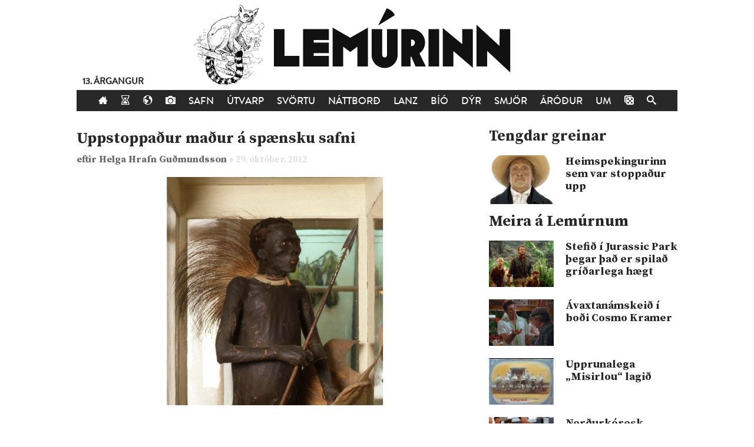

--- FILE ---
content_type: text/html; charset=UTF-8
request_url: https://lemurinn.is/2012/10/29/uppstoppadur-madur-a-spaensku-safni/
body_size: 7129
content:
<!DOCTYPE html>

    <!--HTML by Sveinbjörn Þórðarson-->
    <!--Make sure this renders correctly in the steaming turd that is IE -->
    <!--[if lt IE 7]> <html lang="is" class="lt-ie9 lt-ie8 lt-ie7"> <![endif]-->
    <!--[if IE 7]> <html lang="is" class="lt-ie9 lt-ie8"> <![endif]-->
    <!--[if IE 8]> <html lang="is" class="lt-ie9"> <![endif]-->
    <!--[if gt IE 8]><!--><html lang="is"><!--<![endif]-->

    <head>
        <title>Uppstoppaður maður á spænsku safni | Lemúrinn</title>
        
        <!-- META -->
        <meta http-equiv="Content-Type" content="text/html; charset=UTF-8">
        <meta http-equiv="Content-Language" content="is">
        <meta charset="utf-8">
        <meta name="viewport" content="width=device-width, initial-scale=1">

        <!-- FB META -->
        
            <meta property="og:title" content="Uppstoppaður maður á spænsku safni">
        <meta property="og:site_name" content="Lemúrinn">  
        <meta property="og:type" content="article"> 
        <meta property="fb:app_id" content="186476388086986">
        <meta property="og:image" content="https://lemurinn.is/wp-content/uploads/m235-670x388.jpg">
        <meta property="og:description" content="">  
        <meta property="og:url" content="https://lemurinn.is/2012/10/29/uppstoppadur-madur-a-spaensku-safni/">
        <meta property="article:published_time" content="2012-10-29T14:10:32+00:00">
        <link rel="image_src" href="https://lemurinn.is/wp-content/uploads/m235-670x388.jpg">
 
        <meta property="og:locale" content="is_IS">
        
        <!-- STYLES -->
        <link rel="stylesheet" type="text/css" media="all" href="https://lemurinn.is/wp-content/themes/lemur2013/style.css">                
        
        <!-- FONTS -->
        <link href="https://fonts.gstatic.com" rel="preconnect" crossorigin>
        <link href="https://fonts.googleapis.com/css2?family=Source+Serif+Pro:ital,wght@0,400;0,700;1,400&display=swap" rel="stylesheet">

        <!-- RSS, icons, etc. -->
        <link rel="alternate" type="application/rss+xml" title="RSS-veita Lemúrsins" href="https://lemurinn.is/feed/">
        <link rel="apple-touch-icon" type="image/png" href="https://lemurinn.is/wp-content/themes/lemur2013/assets/images/lemur-apple-icon.png">
        <link rel="shortcut icon" type="image/x-icon" href="https://lemurinn.is/wp-content/themes/lemur2013/assets/images/favico.ico">
        
        <!-- WP HEADER -->
        <link rel='stylesheet' id='wp-block-library-css'  href='https://lemurinn.is/wp-includes/css/dist/block-library/style.min.css?ver=5.5.15' type='text/css' media='all' />
<style id='wp-block-library-inline-css' type='text/css'>
.has-text-align-justify{text-align:justify;}
</style>
<link rel="https://api.w.org/" href="https://lemurinn.is/wp-json/" /><link rel="alternate" type="application/json" href="https://lemurinn.is/wp-json/wp/v2/posts/14666" /><link rel="canonical" href="https://lemurinn.is/2012/10/29/uppstoppadur-madur-a-spaensku-safni/" />
<link rel="alternate" type="application/json+oembed" href="https://lemurinn.is/wp-json/oembed/1.0/embed?url=https%3A%2F%2Flemurinn.is%2F2012%2F10%2F29%2Fuppstoppadur-madur-a-spaensku-safni%2F" />
<link rel="alternate" type="text/xml+oembed" href="https://lemurinn.is/wp-json/oembed/1.0/embed?url=https%3A%2F%2Flemurinn.is%2F2012%2F10%2F29%2Fuppstoppadur-madur-a-spaensku-safni%2F&#038;format=xml" />
<style type='text/css'>img#wpstats{display:none}</style>        
        <!-- SCRIPTS -->
        <link href="https://ajax.googleapis.com" rel="preconnect" crossorigin>
        <script src="https://ajax.googleapis.com/ajax/libs/jquery/1.9.0/jquery.min.js"></script>
        <script src="https://lemurinn.is/wp-content/themes/lemur2013/assets/js/jquery.fancybox.pack.js" defer></script>
        
        <!--[if lt IE 9]>
            <script src="//html5shiv.googlecode.com/svn/trunk/html5.js"></script>
            <link rel="stylesheet" type="text/css" media="all" href="https://lemurinn.is/wp-content/themes/lemur2013/style-lt-ie9.css">  
        <![endif]-->
        <!--[if lte IE 7]>
            <script src="https://lemurinn.is/wp-content/themes/lemur2013/assets/js/lte-ie7.js"></script>
        <![endif]-->
        
    </head>
    
    
    <body class="post-template-default single single-post postid-14666 single-format-standard forsida">
        
        <div id="fb-root"></div>
        
        <div class="wrap">
            
            <header class="header">
                
                                <div>           
                    <a href="https://lemurinn.is/" class="logo" title="Aftur á forsíðu">
                        <div class="facebook-like">
                            <div class="fb-like" data-href="https://facebook.com/lemurinn" data-send="false" data-width="120" data-show-faces="false" data-colorscheme="light" data-layout="button_count"></div>
                        </div>
                    </a>
                
                                            <div class="argangur">
                            <a href="https://lemurinn.is/tag/lemursafmaeli/">
                            13. árgangur                            </a>
                        </div>
                                    </div>
                
                <nav class="nav">
                    <ul>
                        <li><a href="https://lemurinn.is/" title="Fara á forsíðu"><i class="icon-home"></i></a></li>
                        <li><a href="https://lemurinn.is/timalina" title="Tímalína Lemúrsins: Farðu á flakk um tímann!"><i class="icon-hour-glass"></i></a></li>
                        <li><a href="https://lemurinn.is/lemurskort" title="Lemúrskortið: Farðu á flakk um heiminn!"><i class="icon-earth"></i></a></li>
                        <li><a href="https://lemurinn.is/myndaalbum" title="Myndaalbúm Lemúrsins"><i class="icon-camera"></i></a></li>
                        <li><a href="https://lemurinn.is/greinasafn" title="Greinasafn Lemúrsins er fullt af skemmtilegu efni">Safn</a></li>
                        <!--<li><a href="https://lemurinn.is/myndaalbum" title="Myndaalbúm Lemúrsins">Albúmið</a></li>-->
                        <li><a href="https://lemurinn.is/utvarp" title="Útvarp Lemúr: Útvarpsþættir Lemúrsins">Útvarp</a></li>
                        <li><a href="https://lemurinn.is/svortu" title="Svörtu síðurnar: Allt á sviði hryllings og viðbjóðs">Svörtu</a></li>
                        <!--<li><a href="https://lemurinn.is/langtiburtistan" title="Langtíburtistan: Miðausturlandablogg Lemúrsins">Langtíburtistan</a></li>-->
                        <!--<li><a href="https://lemurinn.is/sudrid" title="Suðrið: Rómanska Ameríka á Lemúrnum">Suðrið</a></li>
                        <li><a href="https://lemurinn.is/babel" title="Babelsturninn: Hugmyndasögublogg Lemúrsins">Babel</a></li>-->
                        <li><a href="https://lemurinn.is/nattbord" title="Náttborðið: Bókablogg Lemúrsins">Náttborð</a></li>
                        <li><a href="https://lemurinn.is/lanztidindi" title="Lanztíðindi: Úrklippusafn Lemúrsins">Lanz</a></li>
                        <li><a href="https://lemurinn.is/bio" title="Bíó Lemúr: Hreyfimyndablogg Lemúrsins">Bíó</a></li>
                        <li><a href="https://lemurinn.is/kvikindin" title="Kvikindin: Dýrasíða Lemúrsins">Dýr</a></li>
                        <li><a href="https://lemurinn.is/smjorfjall" title="Smjörfjall sögunnar: Gamanmál fortíðarinnar">Smjör</a></li>
                        <li><a href="https://lemurinn.is/arodursmal" title="Áróðursmálaráðuneytið">Áróður</a></li>
                        <li><a href="https://lemurinn.is/um" title="Um Lemúrinn">Um</a></li>
                        <li><a href="https://lemurinn.is/?random&amp;cachebuster=487953189" title="Teningunum er kastað. Grein af handahófi."><i class="icon-dice"></i></a></li>
                        <li><a href="https://lemurinn.is/leita" title="Leita á Lemúrnum"><i class="icon-search"></i></a></li>
                        
                    </ul>
                </nav>

            </header>
            
            <div class="content">
                                <div class="grid gutter collapse720">
                    
                    <div class="col s2of3 main">

    
        <div class="post clear single post-14666 type-post status-publish format-standard has-post-thumbnail hentry category-forsida tag-spann tag-sudur-afrika tag-uppstoppun" id="post_14666">
        
    	    <h2>
    <a href="https://lemurinn.is/2012/10/29/uppstoppadur-madur-a-spaensku-safni/">
        Uppstoppaður maður á spænsku safni    </a>
</h2>


<div class="post-meta grid">
    
    <div class="col s2of3 author-box">
        eftir
	    <a class="author" href="https://lemurinn.is/author/helgi/" title="Greinar eftir Helga Hrafn Guðmundsson">
	        Helga Hrafn Guðmundsson 
	    </a> 
	    <span class="post-date">
	        ♦ 29. október, 2012	    </span>
	</div>
	
		<div class="col s1of3 facebook-like">
	    <div class="fb-like" data-action="like" data-href="https://lemurinn.is/2012/10/29/uppstoppadur-madur-a-spaensku-safni/" data-send="false" data-width="60" data-show-faces="false" data-colorscheme="light" data-layout="button_count"></div>
    </div>
        
</div>


<div class="featured-image">
    
        
    <a href="https://lemurinn.is/wp-content/uploads/m235.jpg" title="Uppstoppaður maður á spænsku safni">
        <img width="670" height="388" src="https://lemurinn.is/wp-content/uploads/m235-670x388.jpg" class="image wp-post-image" alt="Uppstoppaður maður á spænsku safni" loading="lazy" title="Uppstoppaður maður á spænsku safni" srcset="https://lemurinn.is/wp-content/uploads/m235-670x388.jpg 670w, https://lemurinn.is/wp-content/uploads/m235-300x173.jpg 300w, https://lemurinn.is/wp-content/uploads/m235.jpg 796w" sizes="(max-width: 670px) 100vw, 670px" />    </a>
</div>
    	    
        	<div class="post-content">
        	    <p><strong>„El Negro de Banyoles (ísl. Svertinginn frá Banyoles)“ var uppstoppað lík af afrískum manni sem var til sýninga á náttúrugripasafni Francesc Darder í spænska bænum Banyoles í Katalóníu á árunum 1916 til 1997. </strong></p>
<p>&nbsp;</p>
<p>Við vitum ekki hvað hann hét. En hann var líklega meðlimur Batlhaping-ættbálksins sem bjó forðum þar sem fljótin Vaal og Orange mætast, þar sem nú eru landamæri Suður-Afríku og Botswana. Hann var ungur maður, aðeins 27 ára gamall. Hann náði líklega um 135 cm hæð, var af ætt búskmanna. Hann lést líklega úr lungnasjúkdómi sem hann hafði sýkst af vegna sníkjudýra. Dánarárið var 1830.</p>
<p>&nbsp;</p>
<p>En þegar maðurinn lést, stálu hinir frönsku Verreaux-bræður líkinu af honum. Þeir voru á ferðalagi um suðurhluta Afríku. Þeir voru víðfrægir uppstopparar og komu heim til Frakklands seinna sama ár með ýmis afrísk uppstoppuð dýr á borð við gíraffa, apa, fugla og fiska. Ekkert vakti þó jafn mikla athygli og hið uppstoppaða lík af búskmanninum, sem vakti mikla hrifningu og óhug Parísarbúa.</p>
<p>&nbsp;</p>
<div id="attachment_14679" style="width: 1176px" class="wp-caption aligncenter"><a href="http://lemurinn.is/wp-content/uploads/africa-ewing.jpeg"><img aria-describedby="caption-attachment-14679" loading="lazy" class="size-full wp-image-14679" title="africa-ewing" src="http://lemurinn.is/wp-content/uploads/africa-ewing.jpeg" alt="" width="1166" height="996" srcset="https://lemurinn.is/wp-content/uploads/africa-ewing.jpeg 1166w, https://lemurinn.is/wp-content/uploads/africa-ewing-300x256.jpg 300w, https://lemurinn.is/wp-content/uploads/africa-ewing-1024x874.jpg 1024w, https://lemurinn.is/wp-content/uploads/africa-ewing-75x64.jpg 75w, https://lemurinn.is/wp-content/uploads/africa-ewing-275x234.jpg 275w, https://lemurinn.is/wp-content/uploads/africa-ewing-689x588.jpg 689w" sizes="(max-width: 1166px) 100vw, 1166px" /></a><p id="caption-attachment-14679" class="wp-caption-text">Kort af Afríku frá 1830, frá sama tíma og líkinu af manninum var stolið. Evrópumenn skiptu álfunni með sér og stálu öllu steini léttara, jafnvel líkamsleifum látinna. Smellið á kortið til að sjá það í stærri útgáfu.</p></div>
<p>&nbsp;</p>
<p>Á þessum tíma var nýlendustefnan í algleymi. Stórþjóðir Evrópu stunduðu kerfisbundna rányrkju á náttúrugæðum Afríku og komu skelfilega fram við Afríkumenn. Afrískir þrælar voru seldir víða um heim en árið 1830 voru til að mynda milljónir svartra þræla við störf í Nýja heiminum.</p>
<p>&nbsp;</p>
<p>Evrópumenn töldu svarta menn óæðri hvítum og lærðir menn skrifuðu fræðigreinar um meinta heimsku þeirra og villimennsku. Menn af kynþáttum á borð við hina lágvöxnu búskmenn voru fluttir til Evrópu og sýndir líkt og sirkusdýr á furðusýningum.</p>
<p>&nbsp;</p>
<p>Hið uppstoppaða lík var sýnt á ýmsum sýningum í Frakklandi á nítjándu öld. Árið 1887 keypti katalónski náttúrufræðingurinn Francesc Darder líkið og flutti til Spánar. Þar var líkið til sýningar á heimssýningunni í Barcelona árið 1888. Því næst, árið 1916, fór líkið uppstoppaða, ásamt ýmsum uppstoppuðum dýrum, á safn sem kennt var við Darder og stofnað var til minningar um náttúrufræðinginn í þorpinu Banyoles.</p>
<p>&nbsp;</p>
<p>Þar hlaut líkið nafnið „El negro“ sem festist síðan við það. Löngu síðar varð líkið tákn fyrir rányrkju Spánverja á nýlendutímanum og þrælahald þeirra á afrísku fólki. Mörgum fannst siðlaust að stilla líki af manni upp sem sýningargrip.</p>
<p>&nbsp;</p>
<div id="attachment_14682" style="width: 612px" class="wp-caption aligncenter"><a href="http://lemurinn.is/wp-content/uploads/blackvenus.jpeg"><img aria-describedby="caption-attachment-14682" loading="lazy" class="size-full wp-image-14682" title="blackvenus" src="http://lemurinn.is/wp-content/uploads/blackvenus.jpeg" alt="" width="602" height="330" srcset="https://lemurinn.is/wp-content/uploads/blackvenus.jpeg 602w, https://lemurinn.is/wp-content/uploads/blackvenus-300x164.jpg 300w, https://lemurinn.is/wp-content/uploads/blackvenus-75x41.jpg 75w, https://lemurinn.is/wp-content/uploads/blackvenus-275x150.jpg 275w" sizes="(max-width: 602px) 100vw, 602px" /></a><p id="caption-attachment-14682" class="wp-caption-text">Úr kvikmyndinni VÉNUS NOIRE frá 2010 sem fjallar um líf Söru Baartmann, konu frá Suður-Afríku sem sýnd var á furðusýningum í Evrópu á fyrri hluta nítjándu aldar undir nafninu „hottintottinn Venus“.</p></div>
<p>&nbsp;</p>
<p>Þessar vangaveltur komu þó ekki til fyrr en á tíunda áratug tuttugustu aldar en þá hafði El Negro verið til sýninga á safninu í Banyoles í um 75 ár án nokkurra athugasemda og deilna.</p>
<p>&nbsp;</p>
<p>Árið 1991 skrifaði hins vegar Alphonse Arcelin, spænskur læknir sem á ættir að rekja til Haítí, bæjarstjóra Banyoles bréf og bað hann um að fjarlægja líkið uppstoppaða umsvifalaust af Darder-safninu. Fjölmiðlar fjölluðu um bréf Arcelins sem hlaut gífurlega athygli.</p>
<p>&nbsp;</p>
<p>Yfirmaður UNESCO (Menningarmálastofnunar Sameinuðu þjóðanna), Federico Mayor Zaragoza blandaði sér inn í málið og studdi málstað læknisins. Þegar Kofi Annan varð aðalritari Sameinuðu þjóðanna, árið 1997, hitti hann bæjarstjórann í Banyoles og bað hann um að líkið yrði fjarlægt. Þá höfðu margar ríkisstjórnir í Afríku lýst miklum stuðningi við baráttu Arcelin og málið fór að líkjast milliríkjadeilu.</p>
<p>&nbsp;</p>
<p>Eftir töluverðan þrýsting frá Sameinuðu þjóðunum og Einingarsamtökum Afríku, var líkið af búskmanninum fjarlægt af safninu í Banyoles og loksins flutt aftur til Afríku árið 2000, eftir að hafa verið sýningargripur í 170 ár. Þar var það grafið í Tsolofelo-þjóðgarðinum í nágrenni Gaborone í Botswana.</p>
<p>&nbsp;</p>
<div id="attachment_14683" style="width: 480px" class="wp-caption aligncenter"><a href="http://lemurinn.is/wp-content/uploads/1250519818_1.jpeg"><img aria-describedby="caption-attachment-14683" loading="lazy" class="size-full wp-image-14683" title="1250519818_1" src="http://lemurinn.is/wp-content/uploads/1250519818_1.jpeg" alt="" width="470" height="395" srcset="https://lemurinn.is/wp-content/uploads/1250519818_1.jpeg 470w, https://lemurinn.is/wp-content/uploads/1250519818_1-300x252.jpeg 300w" sizes="(max-width: 470px) 100vw, 470px" /></a><p id="caption-attachment-14683" class="wp-caption-text">Alphonse Arcelin. Hann lést árið 2009.</p></div>
        	</div>
        	
        	<div class="post-footer">                                              
    <div class="flokkar">
        <strong>Flokkar:&nbsp;&nbsp;</strong><a href="https://lemurinn.is/tag/spann/" rel="tag">Spánn</a>&nbsp; <a href="https://lemurinn.is/tag/sudur-afrika/" rel="tag">Suður-Afríka</a>&nbsp; <a href="https://lemurinn.is/tag/uppstoppun/" rel="tag">uppstoppun</a>    </div>

    <div class="fb-like" data-href="https://lemurinn.is/2012/10/29/uppstoppadur-madur-a-spaensku-safni/" data-send="false" data-action="like" data-width="670" data-show-faces="false" data-colorscheme="light" data-layout="standard"></div>

    <div class="comments">
        <div class="fb-comments" data-href="https://lemurinn.is/2012/10/29/uppstoppadur-madur-a-spaensku-safni/" data-width="100%" data-num-posts="10" data-colorscheme="light"></div>
    </div>
    
</div>            
        </div>
        
                        </div>

                    <div class="col s1of3 sidebar">
                        <!--googleoff: all-->
<div id="related_posts-2" class="widget_related_posts widget"><h3>Tengdar greinar</h3><div class="widget-body clear"><ul>
<li><a href="https://lemurinn.is/2014/02/09/heimspekingurinn-sem-var-stoppadur-upp/"><img width="120" height="90" src="https://lemurinn.is/wp-content/uploads/2014/02/Screen-Shot-2014-02-09-at-11.15.38-AM-120x90.jpg" class="attachment-list size-list wp-post-image" alt="" loading="lazy" srcset="https://lemurinn.is/wp-content/uploads/2014/02/Screen-Shot-2014-02-09-at-11.15.38-AM-120x90.jpg 120w, https://lemurinn.is/wp-content/uploads/2014/02/Screen-Shot-2014-02-09-at-11.15.38-AM-320x240.jpg 320w" sizes="(max-width: 120px) 100vw, 120px" /></a><a href="https://lemurinn.is/2014/02/09/heimspekingurinn-sem-var-stoppadur-upp/">Heimspekingurinn sem var stoppaður upp</a></li>
</ul></div></div><div id="execphp-93" class="widget_execphp widget"><h3>Meira á Lemúrnum</h3><div class="widget-body clear">			<div class="execphpwidget"><!--<img src="/images/more-lemur.jpg" width="80" height="80" style="float: right;">-->
<div class="sidebar-box post-list">
    <h2>Meira á Lemúrnum</h2>
    <ul class="article-list">
                    <li>
                <a href="https://lemurinn.is/2013/05/10/stefid-i-jurassic-park-thusund-prosent-haegara/" title="Stefið í Jurassic Park þegar það er spilað gríðarlega hægt">
                    <div class="figure">
                        <div class="aspect album">
                            <img width="120" height="90" src="https://lemurinn.is/wp-content/uploads/2013/05/Jurassic-Park-Still-Shots-sam-neill-12077037-736-492-120x90.jpg" class="attachment-list size-list wp-post-image" alt="" loading="lazy" srcset="https://lemurinn.is/wp-content/uploads/2013/05/Jurassic-Park-Still-Shots-sam-neill-12077037-736-492-120x90.jpg 120w, https://lemurinn.is/wp-content/uploads/2013/05/Jurassic-Park-Still-Shots-sam-neill-12077037-736-492-320x240.jpg 320w" sizes="(max-width: 120px) 100vw, 120px" />                        </div>
                    </div>
                    <p>
Stefið í Jurassic Park þegar það er spilað gríðarlega hægt</p>
                </a>
            </li>
                    <li>
                <a href="https://lemurinn.is/2012/04/18/avaxtanamskeid-i-bodi-cosmo-kramer/" title="Ávaxtanámskeið í boði Cosmo Kramer">
                    <div class="figure">
                        <div class="aspect album">
                            <img width="120" height="90" src="https://lemurinn.is/wp-content/uploads/kramer-120x90.png" class="attachment-list size-list wp-post-image" alt="" loading="lazy" srcset="https://lemurinn.is/wp-content/uploads/kramer-120x90.png 120w, https://lemurinn.is/wp-content/uploads/kramer-300x225.png 300w, https://lemurinn.is/wp-content/uploads/kramer-320x240.png 320w, https://lemurinn.is/wp-content/uploads/kramer-670x502.png 670w, https://lemurinn.is/wp-content/uploads/kramer.png 872w" sizes="(max-width: 120px) 100vw, 120px" />                        </div>
                    </div>
                    <p>
Ávaxtanámskeið í boði Cosmo Kramer</p>
                </a>
            </li>
                    <li>
                <a href="https://lemurinn.is/2013/05/09/upprunalega-misirlou-lagid/" title="Upprunalega „Misirlou“ lagið">
                    <div class="figure">
                        <div class="aspect album">
                            <img width="120" height="90" src="https://lemurinn.is/wp-content/uploads/2013/05/jpeg-120x90.jpeg" class="attachment-list size-list wp-post-image" alt="Gríska lagið Misirlou" loading="lazy" srcset="https://lemurinn.is/wp-content/uploads/2013/05/jpeg-120x90.jpeg 120w, https://lemurinn.is/wp-content/uploads/2013/05/jpeg-300x225.jpeg 300w, https://lemurinn.is/wp-content/uploads/2013/05/jpeg-320x240.jpeg 320w, https://lemurinn.is/wp-content/uploads/2013/05/jpeg.jpeg 480w" sizes="(max-width: 120px) 100vw, 120px" />                        </div>
                    </div>
                    <p>
Upprunalega „Misirlou“ lagið</p>
                </a>
            </li>
                    <li>
                <a href="https://lemurinn.is/2014/06/10/nordurkoresk-stjornvold-pindu-sudurkoreskan-leikstjora-til-ad-gera-godzilla-eftirhermu/" title="Norðurkóresk stjórnvöld píndu suðurkóreskan leikstjóra til að gera Godzilla-eftirhermu">
                    <div class="figure">
                        <div class="aspect album">
                            <img width="120" height="90" src="https://lemurinn.is/wp-content/uploads/2014/06/kim-jong-il-on-set-as-producer-120x90.jpg" class="attachment-list size-list wp-post-image" alt="" loading="lazy" srcset="https://lemurinn.is/wp-content/uploads/2014/06/kim-jong-il-on-set-as-producer-120x90.jpg 120w, https://lemurinn.is/wp-content/uploads/2014/06/kim-jong-il-on-set-as-producer-320x240.jpg 320w" sizes="(max-width: 120px) 100vw, 120px" />                        </div>
                    </div>
                    <p>
Norðurkóresk stjórnvöld píndu suðurkóreskan leikstjóra til að gera Godzilla-eftirhermu</p>
                </a>
            </li>
                    <li>
                <a href="https://lemurinn.is/2012/12/27/skeggraett-um-skeggpruda-althingismenn/" title="Skeggrætt um skeggprúða alþingismenn">
                    <div class="figure">
                        <div class="aspect album">
                            <img width="120" height="90" src="https://lemurinn.is/wp-content/uploads/skegg-120x90.jpg" class="attachment-list size-list wp-post-image" alt="" loading="lazy" srcset="https://lemurinn.is/wp-content/uploads/skegg-120x90.jpg 120w, https://lemurinn.is/wp-content/uploads/skegg-320x240.jpg 320w" sizes="(max-width: 120px) 100vw, 120px" />                        </div>
                    </div>
                    <p>
Skeggrætt um skeggprúða alþingismenn</p>
                </a>
            </li>
            </ul>
</div></div>
		</div></div><!--googleon: all-->                    </div>
            
                </div>
            </div>
        
            <footer class="footer">
            
                <div class="grid gutter collapse720">
                    <div class="col s2of3">
                        
                        <!-- Footer text -->
                        <img src="https://lemurinn.is/wp-content/themes/lemur2013/assets/images/minilem.png" style="float: left; margin-top: -45px; margin-right: 25px;" alt="Lemúrinn">
                        <p>
                            <strong>Lemúrinn</strong> er veftímarit um allt, stofnað í október 2011. <a href="https://lemurinn.is/um" title="Nánar um Lemúrinn">Nánar...</a>
                            <br>
                            Ábendingar sendist á <a href="mailto:lemurinn@lemurinn.is">lemurinn [hjá] lemurinn.is</a>. &nbsp;&nbsp; 
                            <a href="/english/" title="English">
                                <img src="/images/en.png" alt="English" width="18" height="13">
                            </a>
                            <a href="/english/" title="English">
                                English
                            </a>
                        </p>
                        
                    </div>
                    <div class="col s1of3">
                    
                        <!-- Social buttons -->
                        <div class="social text-right">
                            <!--<a href="http://reddit.com/r/lemurinn" title="Lemúrinn á Reddit">
                                <i class="icon-reddit"></i>
                            </a>-->
                            <a href="https://www.facebook.com/lemurinn" title="Lemúrinn á Feisbúkk">
                                <i class="icon-facebook"></i>
                            </a>
                            <a href="https://twitter.com/Lemurinn" title="Lemúrinn á Twitter">
                                <i class="icon-twitter"></i>
                            </a>
                            <a href="https://lemurinn.is/feed/" title="RSS-veita Lemúrsins">
                                <i class="icon-feed"></i>
                            </a>
                        </div>
                    
                    </div>
                </div>
            
            </footer>
        
        </div>
        
        <script type='text/javascript' src='https://lemurinn.is/wp-includes/js/wp-embed.min.js?ver=5.5.15' id='wp-embed-js'></script>
<script src='https://stats.wp.com/e-202440.js' defer></script>
<script>
	_stq = window._stq || [];
	_stq.push([ 'view', {v:'ext',j:'1:9.4.3',blog:'27163743',post:'14666',tz:'0',srv:'lemurinn.is'} ]);
	_stq.push([ 'clickTrackerInit', '27163743', '14666' ]);
</script>
        
        <script src="https://lemurinn.is/wp-content/themes/lemur2013/assets/js/lemur.js" defer></script>
        
    </body>

</html>
<!--
Performance optimized by W3 Total Cache. Learn more: https://www.boldgrid.com/w3-total-cache/

Object Caching 33/172 objects using disk
Page Caching using disk: enhanced 
Minified using disk
Database Caching using disk

Served from: lemurinn.is @ 2024-10-01 04:00:10 by W3 Total Cache
-->